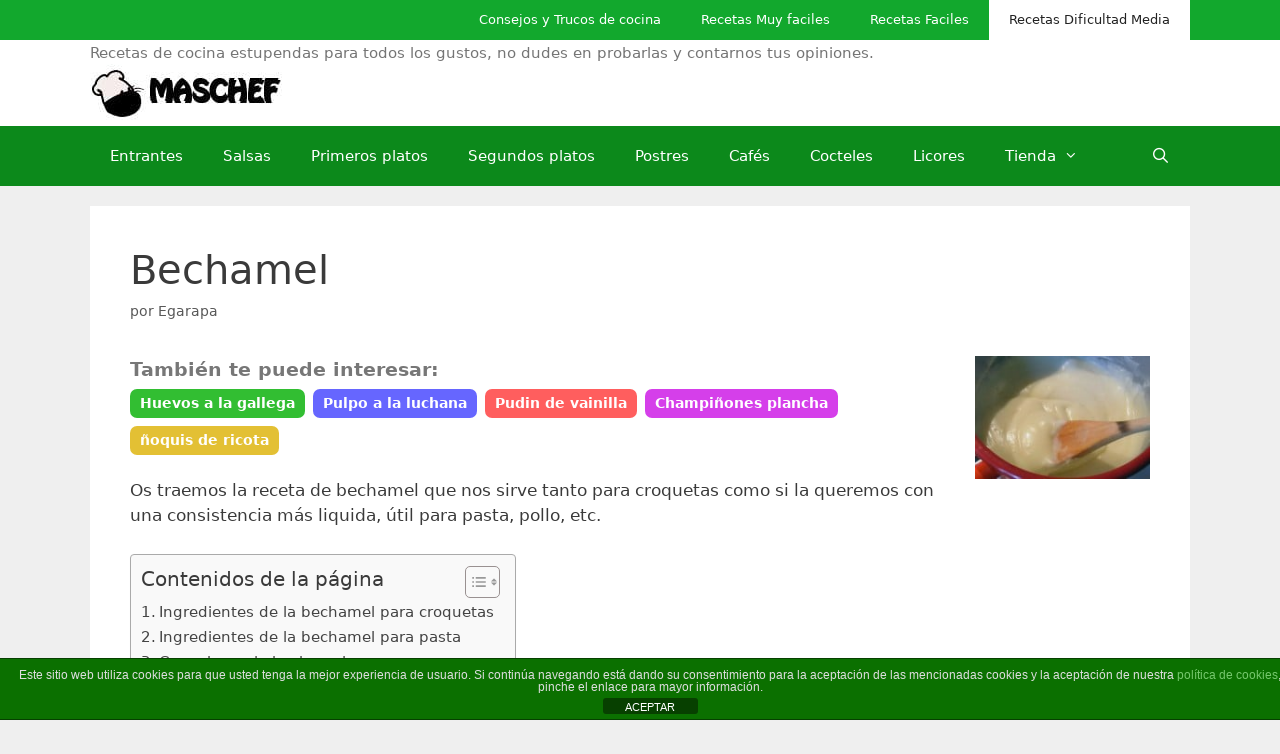

--- FILE ---
content_type: text/html; charset=UTF-8
request_url: https://www.maschef.com/bechamel.html
body_size: 17535
content:
<!DOCTYPE html>
<html lang="es">
<head>
	<meta charset="UTF-8">
	<meta name='robots' content='index, follow, max-image-preview:large, max-snippet:-1, max-video-preview:-1' />
	<style>img:is([sizes="auto" i], [sizes^="auto," i]) { contain-intrinsic-size: 3000px 1500px }</style>
	<meta name="viewport" content="width=device-width, initial-scale=1">
	<!-- This site is optimized with the Yoast SEO plugin v23.1 - https://yoast.com/wordpress/plugins/seo/ -->
	<title>Bechamel - www.MasChef.com</title>
	<meta name="description" content="Os traemos la receta de bechamel que nos sirve tanto para croquetas como si la queremos con una consistencia más liquida, útil para pasta, pollo, etc." />
	<link rel="canonical" href="https://www.maschef.com/bechamel.html" />
	<meta property="og:locale" content="es_ES" />
	<meta property="og:type" content="article" />
	<meta property="og:title" content="Bechamel - www.MasChef.com" />
	<meta property="og:description" content="Os traemos la receta de bechamel que nos sirve tanto para croquetas como si la queremos con una consistencia más liquida, útil para pasta, pollo, etc." />
	<meta property="og:url" content="https://www.maschef.com/bechamel.html" />
	<meta property="og:site_name" content="www.MasChef.com" />
	<meta property="article:publisher" content="http://www.facebook.com/maschef" />
	<meta property="article:published_time" content="2019-01-10T00:00:41+00:00" />
	<meta property="article:modified_time" content="2019-07-01T11:30:32+00:00" />
	<meta property="og:image" content="https://www.maschef.com/wp-content/uploads/2009/11/bechamel.jpg" />
	<meta property="og:image:width" content="522" />
	<meta property="og:image:height" content="368" />
	<meta property="og:image:type" content="image/jpeg" />
	<meta name="author" content="Egarapa" />
	<meta name="twitter:card" content="summary_large_image" />
	<meta name="twitter:creator" content="@maschef" />
	<meta name="twitter:site" content="@maschef" />
	<meta name="twitter:label1" content="Escrito por" />
	<meta name="twitter:data1" content="Egarapa" />
	<meta name="twitter:label2" content="Tiempo de lectura" />
	<meta name="twitter:data2" content="1 minuto" />
	<script type="application/ld+json" class="yoast-schema-graph">{"@context":"https://schema.org","@graph":[{"@type":"Article","@id":"https://www.maschef.com/bechamel.html#article","isPartOf":{"@id":"https://www.maschef.com/bechamel.html"},"author":{"name":"Egarapa","@id":"https://www.maschef.com/#/schema/person/8abe1aa6d9df40ae9f5e5eae4a771fbd"},"headline":"Bechamel","datePublished":"2019-01-10T00:00:41+00:00","dateModified":"2019-07-01T11:30:32+00:00","mainEntityOfPage":{"@id":"https://www.maschef.com/bechamel.html"},"wordCount":239,"commentCount":0,"publisher":{"@id":"https://www.maschef.com/#organization"},"image":{"@id":"https://www.maschef.com/bechamel.html#primaryimage"},"thumbnailUrl":"https://www.maschef.com/wp-content/uploads/2009/11/bechamel.jpg","keywords":["croquetas","leche","pasta"],"articleSection":["Media","Salsas"],"inLanguage":"es","potentialAction":[{"@type":"CommentAction","name":"Comment","target":["https://www.maschef.com/bechamel.html#respond"]}]},{"@type":"WebPage","@id":"https://www.maschef.com/bechamel.html","url":"https://www.maschef.com/bechamel.html","name":"Bechamel - www.MasChef.com","isPartOf":{"@id":"https://www.maschef.com/#website"},"primaryImageOfPage":{"@id":"https://www.maschef.com/bechamel.html#primaryimage"},"image":{"@id":"https://www.maschef.com/bechamel.html#primaryimage"},"thumbnailUrl":"https://www.maschef.com/wp-content/uploads/2009/11/bechamel.jpg","datePublished":"2019-01-10T00:00:41+00:00","dateModified":"2019-07-01T11:30:32+00:00","description":"Os traemos la receta de bechamel que nos sirve tanto para croquetas como si la queremos con una consistencia más liquida, útil para pasta, pollo, etc.","breadcrumb":{"@id":"https://www.maschef.com/bechamel.html#breadcrumb"},"inLanguage":"es","potentialAction":[{"@type":"ReadAction","target":["https://www.maschef.com/bechamel.html"]}]},{"@type":"ImageObject","inLanguage":"es","@id":"https://www.maschef.com/bechamel.html#primaryimage","url":"https://www.maschef.com/wp-content/uploads/2009/11/bechamel.jpg","contentUrl":"https://www.maschef.com/wp-content/uploads/2009/11/bechamel.jpg","width":522,"height":368},{"@type":"BreadcrumbList","@id":"https://www.maschef.com/bechamel.html#breadcrumb","itemListElement":[{"@type":"ListItem","position":1,"name":"Portada","item":"https://www.maschef.com/"},{"@type":"ListItem","position":2,"name":"Bechamel"}]},{"@type":"WebSite","@id":"https://www.maschef.com/#website","url":"https://www.maschef.com/","name":"www.MasChef.com","description":"Recetas de cocina estupendas para todos los gustos, no dudes en probarlas y contarnos tus opiniones.","publisher":{"@id":"https://www.maschef.com/#organization"},"potentialAction":[{"@type":"SearchAction","target":{"@type":"EntryPoint","urlTemplate":"https://www.maschef.com/?s={search_term_string}"},"query-input":"required name=search_term_string"}],"inLanguage":"es"},{"@type":"Organization","@id":"https://www.maschef.com/#organization","name":"MasChef","url":"https://www.maschef.com/","logo":{"@type":"ImageObject","inLanguage":"es","@id":"https://www.maschef.com/#/schema/logo/image/","url":"https://maschef.com/wp-content/uploads/2015/06/logo-letra.jpg","contentUrl":"https://maschef.com/wp-content/uploads/2015/06/logo-letra.jpg","width":200,"height":60,"caption":"MasChef"},"image":{"@id":"https://www.maschef.com/#/schema/logo/image/"},"sameAs":["http://www.facebook.com/maschef","https://x.com/maschef"]},{"@type":"Person","@id":"https://www.maschef.com/#/schema/person/8abe1aa6d9df40ae9f5e5eae4a771fbd","name":"Egarapa","image":{"@type":"ImageObject","inLanguage":"es","@id":"https://www.maschef.com/#/schema/person/image/","url":"https://secure.gravatar.com/avatar/d6539ea11321ed348d6bcb8d584da3db2e335cddb985ab20d5f2bc8c8e908689?s=96&d=mm&r=g","contentUrl":"https://secure.gravatar.com/avatar/d6539ea11321ed348d6bcb8d584da3db2e335cddb985ab20d5f2bc8c8e908689?s=96&d=mm&r=g","caption":"Egarapa"}}]}</script>
	<!-- / Yoast SEO plugin. -->


<link rel='dns-prefetch' href='//www.maschef.com' />
<link rel='dns-prefetch' href='//stackpath.bootstrapcdn.com' />
<link rel="alternate" type="application/rss+xml" title="www.MasChef.com &raquo; Feed" href="https://www.maschef.com/feed" />
<link rel="alternate" type="application/rss+xml" title="www.MasChef.com &raquo; Feed de los comentarios" href="https://www.maschef.com/comments/feed" />
<link rel="alternate" type="application/rss+xml" title="www.MasChef.com &raquo; Comentario Bechamel del feed" href="https://www.maschef.com/bechamel.html/feed" />
<script>
window._wpemojiSettings = {"baseUrl":"https:\/\/s.w.org\/images\/core\/emoji\/16.0.1\/72x72\/","ext":".png","svgUrl":"https:\/\/s.w.org\/images\/core\/emoji\/16.0.1\/svg\/","svgExt":".svg","source":{"concatemoji":"https:\/\/www.maschef.com\/wp-includes\/js\/wp-emoji-release.min.js?ver=6.8.3"}};
/*! This file is auto-generated */
!function(s,n){var o,i,e;function c(e){try{var t={supportTests:e,timestamp:(new Date).valueOf()};sessionStorage.setItem(o,JSON.stringify(t))}catch(e){}}function p(e,t,n){e.clearRect(0,0,e.canvas.width,e.canvas.height),e.fillText(t,0,0);var t=new Uint32Array(e.getImageData(0,0,e.canvas.width,e.canvas.height).data),a=(e.clearRect(0,0,e.canvas.width,e.canvas.height),e.fillText(n,0,0),new Uint32Array(e.getImageData(0,0,e.canvas.width,e.canvas.height).data));return t.every(function(e,t){return e===a[t]})}function u(e,t){e.clearRect(0,0,e.canvas.width,e.canvas.height),e.fillText(t,0,0);for(var n=e.getImageData(16,16,1,1),a=0;a<n.data.length;a++)if(0!==n.data[a])return!1;return!0}function f(e,t,n,a){switch(t){case"flag":return n(e,"\ud83c\udff3\ufe0f\u200d\u26a7\ufe0f","\ud83c\udff3\ufe0f\u200b\u26a7\ufe0f")?!1:!n(e,"\ud83c\udde8\ud83c\uddf6","\ud83c\udde8\u200b\ud83c\uddf6")&&!n(e,"\ud83c\udff4\udb40\udc67\udb40\udc62\udb40\udc65\udb40\udc6e\udb40\udc67\udb40\udc7f","\ud83c\udff4\u200b\udb40\udc67\u200b\udb40\udc62\u200b\udb40\udc65\u200b\udb40\udc6e\u200b\udb40\udc67\u200b\udb40\udc7f");case"emoji":return!a(e,"\ud83e\udedf")}return!1}function g(e,t,n,a){var r="undefined"!=typeof WorkerGlobalScope&&self instanceof WorkerGlobalScope?new OffscreenCanvas(300,150):s.createElement("canvas"),o=r.getContext("2d",{willReadFrequently:!0}),i=(o.textBaseline="top",o.font="600 32px Arial",{});return e.forEach(function(e){i[e]=t(o,e,n,a)}),i}function t(e){var t=s.createElement("script");t.src=e,t.defer=!0,s.head.appendChild(t)}"undefined"!=typeof Promise&&(o="wpEmojiSettingsSupports",i=["flag","emoji"],n.supports={everything:!0,everythingExceptFlag:!0},e=new Promise(function(e){s.addEventListener("DOMContentLoaded",e,{once:!0})}),new Promise(function(t){var n=function(){try{var e=JSON.parse(sessionStorage.getItem(o));if("object"==typeof e&&"number"==typeof e.timestamp&&(new Date).valueOf()<e.timestamp+604800&&"object"==typeof e.supportTests)return e.supportTests}catch(e){}return null}();if(!n){if("undefined"!=typeof Worker&&"undefined"!=typeof OffscreenCanvas&&"undefined"!=typeof URL&&URL.createObjectURL&&"undefined"!=typeof Blob)try{var e="postMessage("+g.toString()+"("+[JSON.stringify(i),f.toString(),p.toString(),u.toString()].join(",")+"));",a=new Blob([e],{type:"text/javascript"}),r=new Worker(URL.createObjectURL(a),{name:"wpTestEmojiSupports"});return void(r.onmessage=function(e){c(n=e.data),r.terminate(),t(n)})}catch(e){}c(n=g(i,f,p,u))}t(n)}).then(function(e){for(var t in e)n.supports[t]=e[t],n.supports.everything=n.supports.everything&&n.supports[t],"flag"!==t&&(n.supports.everythingExceptFlag=n.supports.everythingExceptFlag&&n.supports[t]);n.supports.everythingExceptFlag=n.supports.everythingExceptFlag&&!n.supports.flag,n.DOMReady=!1,n.readyCallback=function(){n.DOMReady=!0}}).then(function(){return e}).then(function(){var e;n.supports.everything||(n.readyCallback(),(e=n.source||{}).concatemoji?t(e.concatemoji):e.wpemoji&&e.twemoji&&(t(e.twemoji),t(e.wpemoji)))}))}((window,document),window._wpemojiSettings);
</script>
<link rel='stylesheet' id='pt-cv-public-style-css' href='https://www.maschef.com/wp-content/plugins/content-views-query-and-display-post-page/public/assets/css/cv.css?ver=4.2' media='all' />
<link rel='stylesheet' id='pt-cv-public-pro-style-css' href='https://www.maschef.com/wp-content/plugins/pt-content-views-pro/public/assets/css/cvpro.min.css?ver=5.10' media='all' />
<style id='wp-emoji-styles-inline-css'>

	img.wp-smiley, img.emoji {
		display: inline !important;
		border: none !important;
		box-shadow: none !important;
		height: 1em !important;
		width: 1em !important;
		margin: 0 0.07em !important;
		vertical-align: -0.1em !important;
		background: none !important;
		padding: 0 !important;
	}
</style>
<link rel='stylesheet' id='wp-block-library-css' href='https://www.maschef.com/wp-includes/css/dist/block-library/style.min.css?ver=6.8.3' media='all' />
<style id='classic-theme-styles-inline-css'>
/*! This file is auto-generated */
.wp-block-button__link{color:#fff;background-color:#32373c;border-radius:9999px;box-shadow:none;text-decoration:none;padding:calc(.667em + 2px) calc(1.333em + 2px);font-size:1.125em}.wp-block-file__button{background:#32373c;color:#fff;text-decoration:none}
</style>
<style id='global-styles-inline-css'>
:root{--wp--preset--aspect-ratio--square: 1;--wp--preset--aspect-ratio--4-3: 4/3;--wp--preset--aspect-ratio--3-4: 3/4;--wp--preset--aspect-ratio--3-2: 3/2;--wp--preset--aspect-ratio--2-3: 2/3;--wp--preset--aspect-ratio--16-9: 16/9;--wp--preset--aspect-ratio--9-16: 9/16;--wp--preset--color--black: #000000;--wp--preset--color--cyan-bluish-gray: #abb8c3;--wp--preset--color--white: #ffffff;--wp--preset--color--pale-pink: #f78da7;--wp--preset--color--vivid-red: #cf2e2e;--wp--preset--color--luminous-vivid-orange: #ff6900;--wp--preset--color--luminous-vivid-amber: #fcb900;--wp--preset--color--light-green-cyan: #7bdcb5;--wp--preset--color--vivid-green-cyan: #00d084;--wp--preset--color--pale-cyan-blue: #8ed1fc;--wp--preset--color--vivid-cyan-blue: #0693e3;--wp--preset--color--vivid-purple: #9b51e0;--wp--preset--color--contrast: var(--contrast);--wp--preset--color--contrast-2: var(--contrast-2);--wp--preset--color--contrast-3: var(--contrast-3);--wp--preset--color--base: var(--base);--wp--preset--color--base-2: var(--base-2);--wp--preset--color--base-3: var(--base-3);--wp--preset--color--accent: var(--accent);--wp--preset--gradient--vivid-cyan-blue-to-vivid-purple: linear-gradient(135deg,rgba(6,147,227,1) 0%,rgb(155,81,224) 100%);--wp--preset--gradient--light-green-cyan-to-vivid-green-cyan: linear-gradient(135deg,rgb(122,220,180) 0%,rgb(0,208,130) 100%);--wp--preset--gradient--luminous-vivid-amber-to-luminous-vivid-orange: linear-gradient(135deg,rgba(252,185,0,1) 0%,rgba(255,105,0,1) 100%);--wp--preset--gradient--luminous-vivid-orange-to-vivid-red: linear-gradient(135deg,rgba(255,105,0,1) 0%,rgb(207,46,46) 100%);--wp--preset--gradient--very-light-gray-to-cyan-bluish-gray: linear-gradient(135deg,rgb(238,238,238) 0%,rgb(169,184,195) 100%);--wp--preset--gradient--cool-to-warm-spectrum: linear-gradient(135deg,rgb(74,234,220) 0%,rgb(151,120,209) 20%,rgb(207,42,186) 40%,rgb(238,44,130) 60%,rgb(251,105,98) 80%,rgb(254,248,76) 100%);--wp--preset--gradient--blush-light-purple: linear-gradient(135deg,rgb(255,206,236) 0%,rgb(152,150,240) 100%);--wp--preset--gradient--blush-bordeaux: linear-gradient(135deg,rgb(254,205,165) 0%,rgb(254,45,45) 50%,rgb(107,0,62) 100%);--wp--preset--gradient--luminous-dusk: linear-gradient(135deg,rgb(255,203,112) 0%,rgb(199,81,192) 50%,rgb(65,88,208) 100%);--wp--preset--gradient--pale-ocean: linear-gradient(135deg,rgb(255,245,203) 0%,rgb(182,227,212) 50%,rgb(51,167,181) 100%);--wp--preset--gradient--electric-grass: linear-gradient(135deg,rgb(202,248,128) 0%,rgb(113,206,126) 100%);--wp--preset--gradient--midnight: linear-gradient(135deg,rgb(2,3,129) 0%,rgb(40,116,252) 100%);--wp--preset--font-size--small: 13px;--wp--preset--font-size--medium: 20px;--wp--preset--font-size--large: 36px;--wp--preset--font-size--x-large: 42px;--wp--preset--spacing--20: 0.44rem;--wp--preset--spacing--30: 0.67rem;--wp--preset--spacing--40: 1rem;--wp--preset--spacing--50: 1.5rem;--wp--preset--spacing--60: 2.25rem;--wp--preset--spacing--70: 3.38rem;--wp--preset--spacing--80: 5.06rem;--wp--preset--shadow--natural: 6px 6px 9px rgba(0, 0, 0, 0.2);--wp--preset--shadow--deep: 12px 12px 50px rgba(0, 0, 0, 0.4);--wp--preset--shadow--sharp: 6px 6px 0px rgba(0, 0, 0, 0.2);--wp--preset--shadow--outlined: 6px 6px 0px -3px rgba(255, 255, 255, 1), 6px 6px rgba(0, 0, 0, 1);--wp--preset--shadow--crisp: 6px 6px 0px rgba(0, 0, 0, 1);}:where(.is-layout-flex){gap: 0.5em;}:where(.is-layout-grid){gap: 0.5em;}body .is-layout-flex{display: flex;}.is-layout-flex{flex-wrap: wrap;align-items: center;}.is-layout-flex > :is(*, div){margin: 0;}body .is-layout-grid{display: grid;}.is-layout-grid > :is(*, div){margin: 0;}:where(.wp-block-columns.is-layout-flex){gap: 2em;}:where(.wp-block-columns.is-layout-grid){gap: 2em;}:where(.wp-block-post-template.is-layout-flex){gap: 1.25em;}:where(.wp-block-post-template.is-layout-grid){gap: 1.25em;}.has-black-color{color: var(--wp--preset--color--black) !important;}.has-cyan-bluish-gray-color{color: var(--wp--preset--color--cyan-bluish-gray) !important;}.has-white-color{color: var(--wp--preset--color--white) !important;}.has-pale-pink-color{color: var(--wp--preset--color--pale-pink) !important;}.has-vivid-red-color{color: var(--wp--preset--color--vivid-red) !important;}.has-luminous-vivid-orange-color{color: var(--wp--preset--color--luminous-vivid-orange) !important;}.has-luminous-vivid-amber-color{color: var(--wp--preset--color--luminous-vivid-amber) !important;}.has-light-green-cyan-color{color: var(--wp--preset--color--light-green-cyan) !important;}.has-vivid-green-cyan-color{color: var(--wp--preset--color--vivid-green-cyan) !important;}.has-pale-cyan-blue-color{color: var(--wp--preset--color--pale-cyan-blue) !important;}.has-vivid-cyan-blue-color{color: var(--wp--preset--color--vivid-cyan-blue) !important;}.has-vivid-purple-color{color: var(--wp--preset--color--vivid-purple) !important;}.has-black-background-color{background-color: var(--wp--preset--color--black) !important;}.has-cyan-bluish-gray-background-color{background-color: var(--wp--preset--color--cyan-bluish-gray) !important;}.has-white-background-color{background-color: var(--wp--preset--color--white) !important;}.has-pale-pink-background-color{background-color: var(--wp--preset--color--pale-pink) !important;}.has-vivid-red-background-color{background-color: var(--wp--preset--color--vivid-red) !important;}.has-luminous-vivid-orange-background-color{background-color: var(--wp--preset--color--luminous-vivid-orange) !important;}.has-luminous-vivid-amber-background-color{background-color: var(--wp--preset--color--luminous-vivid-amber) !important;}.has-light-green-cyan-background-color{background-color: var(--wp--preset--color--light-green-cyan) !important;}.has-vivid-green-cyan-background-color{background-color: var(--wp--preset--color--vivid-green-cyan) !important;}.has-pale-cyan-blue-background-color{background-color: var(--wp--preset--color--pale-cyan-blue) !important;}.has-vivid-cyan-blue-background-color{background-color: var(--wp--preset--color--vivid-cyan-blue) !important;}.has-vivid-purple-background-color{background-color: var(--wp--preset--color--vivid-purple) !important;}.has-black-border-color{border-color: var(--wp--preset--color--black) !important;}.has-cyan-bluish-gray-border-color{border-color: var(--wp--preset--color--cyan-bluish-gray) !important;}.has-white-border-color{border-color: var(--wp--preset--color--white) !important;}.has-pale-pink-border-color{border-color: var(--wp--preset--color--pale-pink) !important;}.has-vivid-red-border-color{border-color: var(--wp--preset--color--vivid-red) !important;}.has-luminous-vivid-orange-border-color{border-color: var(--wp--preset--color--luminous-vivid-orange) !important;}.has-luminous-vivid-amber-border-color{border-color: var(--wp--preset--color--luminous-vivid-amber) !important;}.has-light-green-cyan-border-color{border-color: var(--wp--preset--color--light-green-cyan) !important;}.has-vivid-green-cyan-border-color{border-color: var(--wp--preset--color--vivid-green-cyan) !important;}.has-pale-cyan-blue-border-color{border-color: var(--wp--preset--color--pale-cyan-blue) !important;}.has-vivid-cyan-blue-border-color{border-color: var(--wp--preset--color--vivid-cyan-blue) !important;}.has-vivid-purple-border-color{border-color: var(--wp--preset--color--vivid-purple) !important;}.has-vivid-cyan-blue-to-vivid-purple-gradient-background{background: var(--wp--preset--gradient--vivid-cyan-blue-to-vivid-purple) !important;}.has-light-green-cyan-to-vivid-green-cyan-gradient-background{background: var(--wp--preset--gradient--light-green-cyan-to-vivid-green-cyan) !important;}.has-luminous-vivid-amber-to-luminous-vivid-orange-gradient-background{background: var(--wp--preset--gradient--luminous-vivid-amber-to-luminous-vivid-orange) !important;}.has-luminous-vivid-orange-to-vivid-red-gradient-background{background: var(--wp--preset--gradient--luminous-vivid-orange-to-vivid-red) !important;}.has-very-light-gray-to-cyan-bluish-gray-gradient-background{background: var(--wp--preset--gradient--very-light-gray-to-cyan-bluish-gray) !important;}.has-cool-to-warm-spectrum-gradient-background{background: var(--wp--preset--gradient--cool-to-warm-spectrum) !important;}.has-blush-light-purple-gradient-background{background: var(--wp--preset--gradient--blush-light-purple) !important;}.has-blush-bordeaux-gradient-background{background: var(--wp--preset--gradient--blush-bordeaux) !important;}.has-luminous-dusk-gradient-background{background: var(--wp--preset--gradient--luminous-dusk) !important;}.has-pale-ocean-gradient-background{background: var(--wp--preset--gradient--pale-ocean) !important;}.has-electric-grass-gradient-background{background: var(--wp--preset--gradient--electric-grass) !important;}.has-midnight-gradient-background{background: var(--wp--preset--gradient--midnight) !important;}.has-small-font-size{font-size: var(--wp--preset--font-size--small) !important;}.has-medium-font-size{font-size: var(--wp--preset--font-size--medium) !important;}.has-large-font-size{font-size: var(--wp--preset--font-size--large) !important;}.has-x-large-font-size{font-size: var(--wp--preset--font-size--x-large) !important;}
:where(.wp-block-post-template.is-layout-flex){gap: 1.25em;}:where(.wp-block-post-template.is-layout-grid){gap: 1.25em;}
:where(.wp-block-columns.is-layout-flex){gap: 2em;}:where(.wp-block-columns.is-layout-grid){gap: 2em;}
:root :where(.wp-block-pullquote){font-size: 1.5em;line-height: 1.6;}
</style>
<link rel='stylesheet' id='front-estilos-css' href='https://www.maschef.com/wp-content/plugins/asesor-cookies-para-la-ley-en-espana/html/front/estilos.css?ver=6.8.3' media='all' />
<link rel='stylesheet' id='disparatusingresos-style-css' href='https://www.maschef.com/wp-content/plugins/disparatusingresos/assets/custom.css?ver=6.8.3' media='all' />
<style id='disparatusingresos-style-inline-css'>

                .h3body{
                    background: #5fdd6e
                }
                .ranking-table>.partner-row:nth-of-type(1)>.col-0 {
                    background-color: #0d891b
                }
                .ranking-table>.partner-row:nth-of-type(2)>.col-0 {
                    background-color: #5fdd6e
                }
                .botonamazon {
                    background-color: #f5a623
                }
                .button-top {
                    background-color: #0d891b
                }
                .ranking-table>.partner-row>.col-1 .partner-link {
                    background-color: #f5a623
                }
        
</style>
<link rel='stylesheet' id='disparatusingresos-fontawesome-css' href='https://stackpath.bootstrapcdn.com/font-awesome/4.7.0/css/font-awesome.min.css?ver=6.8.3' media='all' />
<link rel='stylesheet' id='interlinkswp-css' href='https://www.maschef.com/wp-content/plugins/interlinkswp/include/../assets/css/main.css?ver=2.4.4' media='all' />
<link rel='stylesheet' id='ez-toc-css' href='https://www.maschef.com/wp-content/plugins/easy-table-of-contents/assets/css/screen.min.css?ver=2.0.76' media='all' />
<style id='ez-toc-inline-css'>
div#ez-toc-container .ez-toc-title {font-size: 120%;}div#ez-toc-container .ez-toc-title {font-weight: 500;}div#ez-toc-container ul li , div#ez-toc-container ul li a {font-size: 95%;}div#ez-toc-container ul li , div#ez-toc-container ul li a {font-weight: 500;}div#ez-toc-container nav ul ul li {font-size: 90%;}
.ez-toc-container-direction {direction: ltr;}.ez-toc-counter ul{counter-reset: item ;}.ez-toc-counter nav ul li a::before {content: counters(item, '.', decimal) '. ';display: inline-block;counter-increment: item;flex-grow: 0;flex-shrink: 0;margin-right: .2em; float: left; }.ez-toc-widget-direction {direction: ltr;}.ez-toc-widget-container ul{counter-reset: item ;}.ez-toc-widget-container nav ul li a::before {content: counters(item, '.', decimal) '. ';display: inline-block;counter-increment: item;flex-grow: 0;flex-shrink: 0;margin-right: .2em; float: left; }
</style>
<link rel='stylesheet' id='generate-style-grid-css' href='https://www.maschef.com/wp-content/themes/generatepress/assets/css/unsemantic-grid.min.css?ver=3.6.0' media='all' />
<link rel='stylesheet' id='generate-style-css' href='https://www.maschef.com/wp-content/themes/generatepress/assets/css/style.min.css?ver=3.6.0' media='all' />
<style id='generate-style-inline-css'>
.post-navigation {display:none;}.single footer.entry-meta {display:none;}
body{background-color:#efefef;color:#3a3a3a;}a{color:#1e73be;}a:hover, a:focus, a:active{color:#000000;}body .grid-container{max-width:1100px;}.wp-block-group__inner-container{max-width:1100px;margin-left:auto;margin-right:auto;}.generate-back-to-top{font-size:20px;border-radius:3px;position:fixed;bottom:30px;right:30px;line-height:40px;width:40px;text-align:center;z-index:10;transition:opacity 300ms ease-in-out;opacity:0.1;transform:translateY(1000px);}.generate-back-to-top__show{opacity:1;transform:translateY(0);}.navigation-search{position:absolute;left:-99999px;pointer-events:none;visibility:hidden;z-index:20;width:100%;top:0;transition:opacity 100ms ease-in-out;opacity:0;}.navigation-search.nav-search-active{left:0;right:0;pointer-events:auto;visibility:visible;opacity:1;}.navigation-search input[type="search"]{outline:0;border:0;vertical-align:bottom;line-height:1;opacity:0.9;width:100%;z-index:20;border-radius:0;-webkit-appearance:none;height:60px;}.navigation-search input::-ms-clear{display:none;width:0;height:0;}.navigation-search input::-ms-reveal{display:none;width:0;height:0;}.navigation-search input::-webkit-search-decoration, .navigation-search input::-webkit-search-cancel-button, .navigation-search input::-webkit-search-results-button, .navigation-search input::-webkit-search-results-decoration{display:none;}.main-navigation li.search-item{z-index:21;}li.search-item.active{transition:opacity 100ms ease-in-out;}.nav-left-sidebar .main-navigation li.search-item.active,.nav-right-sidebar .main-navigation li.search-item.active{width:auto;display:inline-block;float:right;}.gen-sidebar-nav .navigation-search{top:auto;bottom:0;}:root{--contrast:#222222;--contrast-2:#575760;--contrast-3:#b2b2be;--base:#f0f0f0;--base-2:#f7f8f9;--base-3:#ffffff;--accent:#1e73be;}:root .has-contrast-color{color:var(--contrast);}:root .has-contrast-background-color{background-color:var(--contrast);}:root .has-contrast-2-color{color:var(--contrast-2);}:root .has-contrast-2-background-color{background-color:var(--contrast-2);}:root .has-contrast-3-color{color:var(--contrast-3);}:root .has-contrast-3-background-color{background-color:var(--contrast-3);}:root .has-base-color{color:var(--base);}:root .has-base-background-color{background-color:var(--base);}:root .has-base-2-color{color:var(--base-2);}:root .has-base-2-background-color{background-color:var(--base-2);}:root .has-base-3-color{color:var(--base-3);}:root .has-base-3-background-color{background-color:var(--base-3);}:root .has-accent-color{color:var(--accent);}:root .has-accent-background-color{background-color:var(--accent);}body, button, input, select, textarea{font-family:-apple-system, system-ui, BlinkMacSystemFont, "Segoe UI", Helvetica, Arial, sans-serif, "Apple Color Emoji", "Segoe UI Emoji", "Segoe UI Symbol";}body{line-height:1.5;}.entry-content > [class*="wp-block-"]:not(:last-child):not(.wp-block-heading){margin-bottom:1.5em;}.main-title{font-size:45px;}.main-navigation .main-nav ul ul li a{font-size:14px;}.sidebar .widget, .footer-widgets .widget{font-size:17px;}h1{font-weight:300;font-size:40px;}h2{font-weight:300;font-size:30px;}h3{font-size:20px;}h4{font-size:inherit;}h5{font-size:inherit;}@media (max-width:768px){.main-title{font-size:30px;}h1{font-size:30px;}h2{font-size:25px;}}.top-bar{background-color:#636363;color:#ffffff;}.top-bar a{color:#ffffff;}.top-bar a:hover{color:#303030;}.site-header{background-color:#ffffff;color:#3a3a3a;}.site-header a{color:#3a3a3a;}.main-title a,.main-title a:hover{color:#222222;}.site-description{color:#757575;}.main-navigation,.main-navigation ul ul{background-color:rgba(1,132,16,0.95);}.main-navigation .main-nav ul li a, .main-navigation .menu-toggle, .main-navigation .menu-bar-items{color:#ffffff;}.main-navigation .main-nav ul li:not([class*="current-menu-"]):hover > a, .main-navigation .main-nav ul li:not([class*="current-menu-"]):focus > a, .main-navigation .main-nav ul li.sfHover:not([class*="current-menu-"]) > a, .main-navigation .menu-bar-item:hover > a, .main-navigation .menu-bar-item.sfHover > a{color:#ffffff;background-color:#119b6d;}button.menu-toggle:hover,button.menu-toggle:focus,.main-navigation .mobile-bar-items a,.main-navigation .mobile-bar-items a:hover,.main-navigation .mobile-bar-items a:focus{color:#ffffff;}.main-navigation .main-nav ul li[class*="current-menu-"] > a{color:#ffffff;background-color:#139b11;}.navigation-search input[type="search"],.navigation-search input[type="search"]:active, .navigation-search input[type="search"]:focus, .main-navigation .main-nav ul li.search-item.active > a, .main-navigation .menu-bar-items .search-item.active > a{color:#ffffff;background-color:#119b6d;}.main-navigation ul ul{background-color:#119b6d;}.main-navigation .main-nav ul ul li a{color:#ffffff;}.main-navigation .main-nav ul ul li:not([class*="current-menu-"]):hover > a,.main-navigation .main-nav ul ul li:not([class*="current-menu-"]):focus > a, .main-navigation .main-nav ul ul li.sfHover:not([class*="current-menu-"]) > a{color:#c2e8de;background-color:#119b6d;}.main-navigation .main-nav ul ul li[class*="current-menu-"] > a{color:#c2e8de;background-color:#119b6d;}.separate-containers .inside-article, .separate-containers .comments-area, .separate-containers .page-header, .one-container .container, .separate-containers .paging-navigation, .inside-page-header{background-color:#ffffff;}.entry-meta{color:#595959;}.entry-meta a{color:#595959;}.entry-meta a:hover{color:#1e73be;}.sidebar .widget{background-color:#ffffff;}.sidebar .widget .widget-title{color:#000000;}.footer-widgets{background-color:#ffffff;}.footer-widgets .widget-title{color:#000000;}.site-info{color:#ffffff;background-color:#12a82d;}.site-info a{color:#ffffff;}.site-info a:hover{color:#606060;}.footer-bar .widget_nav_menu .current-menu-item a{color:#606060;}input[type="text"],input[type="email"],input[type="url"],input[type="password"],input[type="search"],input[type="tel"],input[type="number"],textarea,select{color:#666666;background-color:#fafafa;border-color:#cccccc;}input[type="text"]:focus,input[type="email"]:focus,input[type="url"]:focus,input[type="password"]:focus,input[type="search"]:focus,input[type="tel"]:focus,input[type="number"]:focus,textarea:focus,select:focus{color:#666666;background-color:#ffffff;border-color:#bfbfbf;}button,html input[type="button"],input[type="reset"],input[type="submit"],a.button,a.wp-block-button__link:not(.has-background){color:#ffffff;background-color:#666666;}button:hover,html input[type="button"]:hover,input[type="reset"]:hover,input[type="submit"]:hover,a.button:hover,button:focus,html input[type="button"]:focus,input[type="reset"]:focus,input[type="submit"]:focus,a.button:focus,a.wp-block-button__link:not(.has-background):active,a.wp-block-button__link:not(.has-background):focus,a.wp-block-button__link:not(.has-background):hover{color:#ffffff;background-color:#3f3f3f;}a.generate-back-to-top{background-color:rgba( 0,0,0,0.4 );color:#ffffff;}a.generate-back-to-top:hover,a.generate-back-to-top:focus{background-color:rgba( 0,0,0,0.6 );color:#ffffff;}:root{--gp-search-modal-bg-color:var(--base-3);--gp-search-modal-text-color:var(--contrast);--gp-search-modal-overlay-bg-color:rgba(0,0,0,0.2);}@media (max-width:768px){.main-navigation .menu-bar-item:hover > a, .main-navigation .menu-bar-item.sfHover > a{background:none;color:#ffffff;}}.inside-top-bar{padding:10px;}.inside-header{padding:40px;}.site-main .wp-block-group__inner-container{padding:40px;}.entry-content .alignwide, body:not(.no-sidebar) .entry-content .alignfull{margin-left:-40px;width:calc(100% + 80px);max-width:calc(100% + 80px);}.rtl .menu-item-has-children .dropdown-menu-toggle{padding-left:20px;}.rtl .main-navigation .main-nav ul li.menu-item-has-children > a{padding-right:20px;}.site-info{padding:20px;}@media (max-width:768px){.separate-containers .inside-article, .separate-containers .comments-area, .separate-containers .page-header, .separate-containers .paging-navigation, .one-container .site-content, .inside-page-header{padding:30px;}.site-main .wp-block-group__inner-container{padding:30px;}.site-info{padding-right:10px;padding-left:10px;}.entry-content .alignwide, body:not(.no-sidebar) .entry-content .alignfull{margin-left:-30px;width:calc(100% + 60px);max-width:calc(100% + 60px);}}.one-container .sidebar .widget{padding:0px;}@media (max-width:768px){.main-navigation .menu-toggle,.main-navigation .mobile-bar-items,.sidebar-nav-mobile:not(#sticky-placeholder){display:block;}.main-navigation ul,.gen-sidebar-nav{display:none;}[class*="nav-float-"] .site-header .inside-header > *{float:none;clear:both;}}
</style>
<link rel='stylesheet' id='generate-mobile-style-css' href='https://www.maschef.com/wp-content/themes/generatepress/assets/css/mobile.min.css?ver=3.6.0' media='all' />
<link rel='stylesheet' id='generate-font-icons-css' href='https://www.maschef.com/wp-content/themes/generatepress/assets/css/components/font-icons.min.css?ver=3.6.0' media='all' />
<link rel='stylesheet' id='generate-blog-css' href='https://www.maschef.com/wp-content/plugins/gp-premium/blog/functions/css/style-min.css?ver=1.7.7' media='all' />
<link rel='stylesheet' id='generate-secondary-nav-css' href='https://www.maschef.com/wp-content/plugins/gp-premium/secondary-nav/functions/css/style.min.css?ver=1.7.7' media='all' />
<style id='generate-secondary-nav-inline-css'>
.secondary-navigation{background-color:#12a82d;}.secondary-navigation .main-nav ul li a,.secondary-navigation .menu-toggle{color:#ffffff;}button.secondary-menu-toggle:hover,button.secondary-menu-toggle:focus{color:#ffffff;}.widget-area .secondary-navigation{margin-bottom:20px;}.secondary-navigation ul ul{background-color:#303030;top:auto;}.secondary-navigation .main-nav ul ul li a{color:#ffffff;}.secondary-navigation .main-nav ul li:hover > a,.secondary-navigation .main-nav ul li:focus > a,.secondary-navigation .main-nav ul li.sfHover > a{color:#ffffff;background-color:#303030;}.secondary-navigation .main-nav ul ul li:hover > a,.secondary-navigation .main-nav ul ul li:focus > a,.secondary-navigation .main-nav ul ul li.sfHover > a{color:#ffffff;background-color:#474747;}.secondary-navigation .main-nav ul li[class*="current-menu-"] > a, .secondary-navigation .main-nav ul li[class*="current-menu-"] > a:hover,.secondary-navigation .main-nav ul li[class*="current-menu-"].sfHover > a{color:#222222;background-color:#ffffff;}.secondary-navigation .main-nav ul ul li[class*="current-menu-"] > a,.secondary-navigation .main-nav ul ul li[class*="current-menu-"] > a:hover,.secondary-navigation .main-nav ul ul li[class*="current-menu-"].sfHover > a{color:#ffffff;background-color:#474747;}
</style>
<link rel='stylesheet' id='generate-secondary-nav-mobile-css' href='https://www.maschef.com/wp-content/plugins/gp-premium/secondary-nav/functions/css/mobile.min.css?ver=1.7.7' media='all' />
<script src="https://www.maschef.com/wp-includes/js/jquery/jquery.min.js?ver=3.7.1" id="jquery-core-js"></script>
<script src="https://www.maschef.com/wp-includes/js/jquery/jquery-migrate.min.js?ver=3.4.1" id="jquery-migrate-js"></script>
<script id="front-principal-js-extra">
var cdp_cookies_info = {"url_plugin":"https:\/\/www.maschef.com\/wp-content\/plugins\/asesor-cookies-para-la-ley-en-espana\/plugin.php","url_admin_ajax":"https:\/\/www.maschef.com\/wp-admin\/admin-ajax.php"};
</script>
<script src="https://www.maschef.com/wp-content/plugins/asesor-cookies-para-la-ley-en-espana/html/front/principal.js?ver=6.8.3" id="front-principal-js"></script>
<script src="https://www.maschef.com/wp-content/plugins/disparatusingresos/assets/custom.js?ver=6.8.3" id="disparatusingresos-script-js"></script>
<script id="link-juice-optimizer-js-extra">
var php_vars = {"ljo_clase":"opti"};
</script>
<script src="https://www.maschef.com/wp-content/plugins/link-juice-optimizer/public/js/link-juice-optimizer.js?ver=2.3.2" id="link-juice-optimizer-js"></script>
<link rel="https://api.w.org/" href="https://www.maschef.com/wp-json/" /><link rel="alternate" title="JSON" type="application/json" href="https://www.maschef.com/wp-json/wp/v2/posts/277" /><link rel="EditURI" type="application/rsd+xml" title="RSD" href="https://www.maschef.com/xmlrpc.php?rsd" />
<meta name="generator" content="WordPress 6.8.3" />
<link rel='shortlink' href='https://www.maschef.com/?p=277' />
<link rel="alternate" title="oEmbed (JSON)" type="application/json+oembed" href="https://www.maschef.com/wp-json/oembed/1.0/embed?url=https%3A%2F%2Fwww.maschef.com%2Fbechamel.html" />
<link rel="alternate" title="oEmbed (XML)" type="text/xml+oembed" href="https://www.maschef.com/wp-json/oembed/1.0/embed?url=https%3A%2F%2Fwww.maschef.com%2Fbechamel.html&#038;format=xml" />

<style>
a.opti,
span.opti {
	cursor: pointer;
}
span.opti {
cursor: pointer; /* añade el cursor que simula un enlace */
    color: #1e73be;
}
</style>
<link rel="pingback" href="https://www.maschef.com/xmlrpc.php">
<!-- Global site tag (gtag.js) - Google Analytics -->
<script async src="https://www.googletagmanager.com/gtag/js?id=UA-1256199-6"></script>
<script>
  window.dataLayer = window.dataLayer || [];
  function gtag(){dataLayer.push(arguments);}
  gtag('js', new Date());
  gtag('config', 'UA-1256199-6');
</script><script async src="https://pagead2.googlesyndication.com/pagead/js/adsbygoogle.js?client=ca-pub-9398857986373962"
     crossorigin="anonymous"></script><link rel="icon" href="https://www.maschef.com/wp-content/uploads/2015/06/cropped-logo-letra-32x32.jpg" sizes="32x32" />
<link rel="icon" href="https://www.maschef.com/wp-content/uploads/2015/06/cropped-logo-letra-192x192.jpg" sizes="192x192" />
<link rel="apple-touch-icon" href="https://www.maschef.com/wp-content/uploads/2015/06/cropped-logo-letra-180x180.jpg" />
<meta name="msapplication-TileImage" content="https://www.maschef.com/wp-content/uploads/2015/06/cropped-logo-letra-270x270.jpg" />
		<style id="wp-custom-css">
			.inside-header {
    padding: 2px;
}
.h2, .entry-content h2 {
    font-size: 18px;
    font-size: 2.1rem;
}		</style>
		</head>

<body class="wp-singular post-template-default single single-post postid-277 single-format-standard wp-custom-logo wp-embed-responsive wp-theme-generatepress post-image-above-header post-image-aligned-center secondary-nav-above-header secondary-nav-aligned-right no-sidebar nav-below-header separate-containers fluid-header active-footer-widgets-3 nav-search-enabled nav-aligned-left header-aligned-left dropdown-hover featured-image-active" itemtype="https://schema.org/Blog" itemscope>
	<a class="screen-reader-text skip-link" href="#content" title="Saltar al contenido">Saltar al contenido</a>			<nav itemtype="http://schema.org/SiteNavigationElement" itemscope="itemscope" id="secondary-navigation" class="secondary-navigation">
				<div class="inside-navigation grid-container grid-parent">
										<button class="menu-toggle secondary-menu-toggle">
												<span class="mobile-menu">Dificultad</span>
					</button>
					<div class="main-nav"><ul id="menu-dificultad" class=" secondary-menu sf-menu"><li id="menu-item-2740" class="menu-item menu-item-type-taxonomy menu-item-object-category menu-item-2740"><a href="https://www.maschef.com/consejos-y-trucos">Consejos y Trucos de cocina</a></li>
<li id="menu-item-2742" class="menu-item menu-item-type-taxonomy menu-item-object-category menu-item-2742"><a href="https://www.maschef.com/recetas-de-dificultad/muy-facil">Recetas Muy faciles</a></li>
<li id="menu-item-2741" class="menu-item menu-item-type-taxonomy menu-item-object-category menu-item-2741"><a href="https://www.maschef.com/recetas-de-dificultad/facil">Recetas Faciles</a></li>
<li id="menu-item-2743" class="menu-item menu-item-type-taxonomy menu-item-object-category current-post-ancestor current-menu-parent current-post-parent menu-item-2743"><a href="https://www.maschef.com/recetas-de-dificultad/media">Recetas Dificultad Media</a></li>
</ul></div>				</div><!-- .inside-navigation -->
			</nav><!-- #secondary-navigation -->
					<header class="site-header" id="masthead" aria-label="Sitio"  itemtype="https://schema.org/WPHeader" itemscope>
			<div class="inside-header grid-container grid-parent">
							<div class="header-widget">
							</div>
			<div class="site-branding">
						
						<p class="site-description" itemprop="description">Recetas de cocina estupendas para todos los gustos, no dudes en probarlas y contarnos tus opiniones.</p>
					</div><div class="site-logo">
					<a href="https://www.maschef.com/" rel="home">
						<img  class="header-image is-logo-image" alt="www.MasChef.com" src="https://www.maschef.com/wp-content/uploads/2015/06/logo-letra.jpg" />
					</a>
				</div>			</div>
		</header>
				<nav class="main-navigation sub-menu-right" id="site-navigation" aria-label="Principal"  itemtype="https://schema.org/SiteNavigationElement" itemscope>
			<div class="inside-navigation grid-container grid-parent">
				<form method="get" class="search-form navigation-search" action="https://www.maschef.com/">
					<input type="search" class="search-field" value="" name="s" title="Buscar" />
				</form>		<div class="mobile-bar-items">
						<span class="search-item">
				<a aria-label="Abrir la barra de búsqueda" href="#">
									</a>
			</span>
		</div>
						<button class="menu-toggle" aria-controls="primary-menu" aria-expanded="false">
					<span class="mobile-menu">Menú</span>				</button>
				<div id="primary-menu" class="main-nav"><ul id="menu-menu" class=" menu sf-menu"><li id="menu-item-2738" class="menu-item menu-item-type-taxonomy menu-item-object-category menu-item-2738"><a href="https://www.maschef.com/recetas-de/entrantes">Entrantes</a></li>
<li id="menu-item-4310" class="menu-item menu-item-type-custom menu-item-object-custom menu-item-4310"><a href="https://maschef.com/recetas-de-salsas">Salsas</a></li>
<li id="menu-item-2736" class="menu-item menu-item-type-taxonomy menu-item-object-category menu-item-2736"><a href="https://www.maschef.com/recetas-de/primeros-platos">Primeros platos</a></li>
<li id="menu-item-2737" class="menu-item menu-item-type-taxonomy menu-item-object-category menu-item-2737"><a href="https://www.maschef.com/recetas-de/segundos-platos">Segundos platos</a></li>
<li id="menu-item-2739" class="menu-item menu-item-type-taxonomy menu-item-object-category menu-item-2739"><a href="https://www.maschef.com/recetas-de/postre">Postres</a></li>
<li id="menu-item-4328" class="menu-item menu-item-type-custom menu-item-object-custom menu-item-4328"><a href="https://maschef.com/tipos-de-cafes">Cafés</a></li>
<li id="menu-item-2877" class="menu-item menu-item-type-taxonomy menu-item-object-category menu-item-2877"><a href="https://www.maschef.com/cocteles">Cocteles</a></li>
<li id="menu-item-4334" class="menu-item menu-item-type-post_type menu-item-object-page menu-item-4334"><a href="https://www.maschef.com/como-hacer-licores">Licores</a></li>
<li id="menu-item-15558" class="menu-item menu-item-type-custom menu-item-object-custom menu-item-has-children menu-item-15558"><a href="#">Tienda<span role="presentation" class="dropdown-menu-toggle"></span></a>
<ul class="sub-menu">
	<li id="menu-item-15564" class="menu-item menu-item-type-custom menu-item-object-custom menu-item-15564"><a href="https://maschef.com/sartenes">Sartenes</a></li>
	<li id="menu-item-15569" class="menu-item menu-item-type-custom menu-item-object-custom menu-item-15569"><a href="https://maschef.com/cacerolas">Cacerolas</a></li>
	<li id="menu-item-15563" class="menu-item menu-item-type-custom menu-item-object-custom menu-item-15563"><a href="https://maschef.com/cuchillos">Cuchillos</a></li>
	<li id="menu-item-15560" class="menu-item menu-item-type-post_type menu-item-object-page menu-item-15560"><a href="https://www.maschef.com/batidoras">Comprar Batidoras OnLine: Variedad de Modelos y Marcas</a></li>
	<li id="menu-item-17592" class="menu-item menu-item-type-custom menu-item-object-custom menu-item-17592"><a href="https://maschef.com/olla-express">Ollas Express</a></li>
	<li id="menu-item-18182" class="menu-item menu-item-type-custom menu-item-object-custom menu-item-18182"><a href="https://maschef.com/olla-a-presion">Ollas a presión</a></li>
	<li id="menu-item-17960" class="menu-item menu-item-type-custom menu-item-object-custom menu-item-17960"><a href="https://maschef.com/olla-rapida">Ollas rápidas</a></li>
	<li id="menu-item-18641" class="menu-item menu-item-type-custom menu-item-object-custom menu-item-18641"><a href="https://maschef.com/olla-gm">Ollas GM</a></li>
	<li id="menu-item-17510" class="menu-item menu-item-type-custom menu-item-object-custom menu-item-17510"><a href="https://maschef.com/ollas-programables">Ollas programables</a></li>
	<li id="menu-item-15562" class="menu-item menu-item-type-custom menu-item-object-custom menu-item-15562"><a href="https://maschef.com/robots">Robots</a></li>
	<li id="menu-item-15559" class="menu-item menu-item-type-post_type menu-item-object-page menu-item-15559"><a href="https://www.maschef.com/bateria">Mejores Baterías de Cocina para comprar</a></li>
	<li id="menu-item-15568" class="menu-item menu-item-type-custom menu-item-object-custom menu-item-15568"><a href="https://maschef.com/utensilios">Utensilios de cocina</a></li>
	<li id="menu-item-15566" class="menu-item menu-item-type-custom menu-item-object-custom menu-item-15566"><a href="https://maschef.com/vinotecas">Vinotecas</a></li>
	<li id="menu-item-15565" class="menu-item menu-item-type-custom menu-item-object-custom menu-item-15565"><a href="https://maschef.com/freidoras">Freidoras</a></li>
	<li id="menu-item-15729" class="menu-item menu-item-type-custom menu-item-object-custom menu-item-15729"><a href="https://maschef.com/tostadoras">Tostadoras</a></li>
	<li id="menu-item-15561" class="menu-item menu-item-type-post_type menu-item-object-page menu-item-15561"><a href="https://www.maschef.com/envasadoras">Compra Envasadoras Online: Ahorra Tiempo y Dinero</a></li>
	<li id="menu-item-15633" class="menu-item menu-item-type-custom menu-item-object-custom menu-item-15633"><a href="https://maschef.com/basculas-de-cocina">Báscula de cocina</a></li>
	<li id="menu-item-16065" class="menu-item menu-item-type-custom menu-item-object-custom menu-item-16065"><a href="https://maschef.com/exprimidores">Exprimidores</a></li>
	<li id="menu-item-16623" class="menu-item menu-item-type-custom menu-item-object-custom menu-item-16623"><a href="https://maschef.com/panificadoras">Panificadoras</a></li>
	<li id="menu-item-15567" class="menu-item menu-item-type-custom menu-item-object-custom menu-item-15567"><a href="https://maschef.com/licuadoras">Licuadoras</a></li>
	<li id="menu-item-18653" class="menu-item menu-item-type-custom menu-item-object-custom menu-item-18653"><a href="https://maschef.com/parrilla-electrica">Parrillas Eléctricas</a></li>
	<li id="menu-item-17089" class="menu-item menu-item-type-custom menu-item-object-custom menu-item-17089"><a href="https://maschef.com/sandwicheras">Sandwicheras</a></li>
</ul>
</li>
<li class="search-item menu-item-align-right"><a aria-label="Abrir la barra de búsqueda" href="#"></a></li></ul></div>			</div>
		</nav>
		
	<div class="site grid-container container hfeed grid-parent" id="page">
				<div class="site-content" id="content">
			
	<div class="content-area grid-parent mobile-grid-100 grid-100 tablet-grid-100" id="primary">
		<main class="site-main" id="main">
			
<article id="post-277" class="post-277 post type-post status-publish format-standard has-post-thumbnail hentry category-media category-salsas tag-croquetas tag-leche tag-pasta" itemtype="https://schema.org/CreativeWork" itemscope>
	<div class="inside-article">
					<header class="entry-header">
				<h1 class="entry-title" itemprop="headline">Bechamel</h1>		<div class="entry-meta">
			 <span class="byline"><span class="author vcard" itemtype="http://schema.org/Person" itemscope="itemscope" itemprop="author">por <span class="fn n author-name" itemprop="name">Egarapa</span></span></span>		</div>
					</header>
			
		<div class="entry-content" itemprop="text">
			<p><img decoding="async" class="alignright size-medium wp-image-299" title="Preparar bechamel" src="https://www.maschef.com/wp-content/uploads/2009/11/bechamel-300x211.jpg" alt="Como hacer bechamel" width="175" height="123" srcset="https://www.maschef.com/wp-content/uploads/2009/11/bechamel-300x211.jpg 300w, https://www.maschef.com/wp-content/uploads/2009/11/bechamel-188x132.jpg 188w, https://www.maschef.com/wp-content/uploads/2009/11/bechamel.jpg 522w" sizes="(max-width: 175px) 100vw, 175px" /></p><div class="interlinks design-buttons"><strong>También te puede interesar:</strong><ul><li><a href="https://maschef.com/huevos-la-gallega.html/">Huevos a la gallega</a></li><li><a href="https://maschef.com/pulpo-luciana.html/">Pulpo a la luchana</a></li><li><a href="https://maschef.com/pudin-de-vainilla.html/">Pudin de vainilla</a></li><li><a href="https://maschef.com/champinones-a-la-plancha.html/">Champiñones plancha</a></li><li><a href="https://maschef.com/thermomix-ricotta-gnocchi-maschef.html/">ñoquis de ricota</a></li></ul></div>
<p>Os traemos la receta de bechamel que nos sirve tanto para croquetas como si la queremos con una consistencia más liquida, útil para pasta, pollo, etc.</p>
<div id="ez-toc-container" class="ez-toc-v2_0_76 counter-hierarchy ez-toc-counter ez-toc-grey ez-toc-container-direction">
<div class="ez-toc-title-container">
<p class="ez-toc-title" style="cursor:inherit">Contenidos de la página</p>
<span class="ez-toc-title-toggle"><a href="#" class="ez-toc-pull-right ez-toc-btn ez-toc-btn-xs ez-toc-btn-default ez-toc-toggle" aria-label="Alternar tabla de contenidos"><span class="ez-toc-js-icon-con"><span class=""><span class="eztoc-hide" style="display:none;">Toggle</span><span class="ez-toc-icon-toggle-span"><svg style="fill: #999;color:#999" xmlns="http://www.w3.org/2000/svg" class="list-377408" width="20px" height="20px" viewBox="0 0 24 24" fill="none"><path d="M6 6H4v2h2V6zm14 0H8v2h12V6zM4 11h2v2H4v-2zm16 0H8v2h12v-2zM4 16h2v2H4v-2zm16 0H8v2h12v-2z" fill="currentColor"></path></svg><svg style="fill: #999;color:#999" class="arrow-unsorted-368013" xmlns="http://www.w3.org/2000/svg" width="10px" height="10px" viewBox="0 0 24 24" version="1.2" baseProfile="tiny"><path d="M18.2 9.3l-6.2-6.3-6.2 6.3c-.2.2-.3.4-.3.7s.1.5.3.7c.2.2.4.3.7.3h11c.3 0 .5-.1.7-.3.2-.2.3-.5.3-.7s-.1-.5-.3-.7zM5.8 14.7l6.2 6.3 6.2-6.3c.2-.2.3-.5.3-.7s-.1-.5-.3-.7c-.2-.2-.4-.3-.7-.3h-11c-.3 0-.5.1-.7.3-.2.2-.3.5-.3.7s.1.5.3.7z"/></svg></span></span></span></a></span></div>
<nav><ul class='ez-toc-list ez-toc-list-level-1 ' ><li class='ez-toc-page-1 ez-toc-heading-level-2'><a class="ez-toc-link ez-toc-heading-1" href="#Ingredientes_de_la_bechamel_para_croquetas" >Ingredientes de la bechamel para croquetas</a></li><li class='ez-toc-page-1 ez-toc-heading-level-2'><a class="ez-toc-link ez-toc-heading-2" href="#Ingredientes_de_la_bechamel_para_pasta" >Ingredientes de la bechamel para pasta</a></li><li class='ez-toc-page-1 ez-toc-heading-level-2'><a class="ez-toc-link ez-toc-heading-3" href="#Como_hacer_la_bechamel" >Como hacer la bechamel:</a></li></ul></nav></div>
<h2><span class="ez-toc-section" id="Ingredientes_de_la_bechamel_para_croquetas"></span>Ingredientes de la bechamel para croquetas<span class="ez-toc-section-end"></span></h2>
<ul>
<li>125 gr. mantequilla</li>
<li>130 gr. harina</li>
<li>1 l leche</li>
<li>1 pastilla de caldo</li>
<li>sal y pimienta</li>
</ul>
<h2><span class="ez-toc-section" id="Ingredientes_de_la_bechamel_para_pasta"></span>Ingredientes de la bechamel para pasta<span class="ez-toc-section-end"></span></h2>
<ul>
<li>70 gr. mantequilla</li>
<li>70 gr. harina</li>
<li>1 l leche</li>
<li>1 pastilla de caldo</li>
<li>sal y pimienta</li>
</ul>
<h2><span class="ez-toc-section" id="Como_hacer_la_bechamel"></span>Como hacer la bechamel:<span class="ez-toc-section-end"></span></h2>
<p>La preparación es la misma independientemente de las cantidades añadidas según el uso.</p>
<p>Se echa la mantequilla en la sartén para que se derrita a continuación se agrega la harina y se remueve bien para que se tueste, una vez que a cogido un color marroncito, se retira del fuego se echa un poco de leche y se remueve enérgicamente para que la harina no forme grumos, se coloca de nuevo al fuego, sin dejar de remover se va añadiendo el resto de la leche poco a poco.</p>
<p>Siempre a fuego suave, si se quiere se agrega una pastilla de caldo de pescado o de carne dependiendo de para lo que se la use, esto es opcional, se echa sal al gusto y un poco de pimienta también opcional, sin dejar de remover hasta que coja la consistencia deseada, si es para croquetas, no estará echa hasta que la <strong>bechamel</strong> no se pegue a la sartén para que tenga la consistencia precisa.</p>
<p><iframe src="//www.youtube.com/embed/j2NZVUzDHcw" width="560" height="315" frameborder="0" allowfullscreen="allowfullscreen"></iframe></p>
<h2>Otras Recetas Interesantes</h2><div class="pt-cv-wrapper"><div class="pt-cv-view pt-cv-grid pt-cv-colsys pt-cv-reused" id="pt-cv-view-a53dfa7sej"><div data-id="pt-cv-page-1" class="pt-cv-page" data-cvc="3"><div class="col-md-4 col-sm-6 col-xs-12 pt-cv-content-item pt-cv-1-col"  data-pid="45"><div class='pt-cv-ifield'><a href="https://www.maschef.com/flan-de-queso-facil.html" class="_self pt-cv-href-thumbnail pt-cv-thumb-default cvplbd cvp-responsive-image img-none" target="_self" data-iw="300" data-ih="300"><img width="300" height="215" src="https://www.maschef.com/wp-content/uploads/2008/12/flan-de-queso-300x215.jpg" class="pt-cv-thumbnail img-none" alt="Flan de queso facil" srcset="https://www.maschef.com/wp-content/uploads/2008/12/flan-de-queso-300x215.jpg 300w, https://www.maschef.com/wp-content/uploads/2008/12/flan-de-queso.jpg 600w" sizes="(max-width: 300px) 100vw, 300px" /></a>
<h3 class="pt-cv-title"><a href="https://www.maschef.com/flan-de-queso-facil.html" class="_self cvplbd" target="_self" data-iw="300" data-ih="300">Flan de queso fácil</a></h3></div></div>
<div class="col-md-4 col-sm-6 col-xs-12 pt-cv-content-item pt-cv-1-col"  data-pid="1714"><div class='pt-cv-ifield'><a href="https://www.maschef.com/cintas-con-jamon-y-queso.html" class="_self pt-cv-href-thumbnail pt-cv-thumb-default cvplbd cvp-responsive-image img-none" target="_self" data-iw="300" data-ih="300"><img width="260" height="194" src="https://www.maschef.com/wp-content/uploads/2010/12/cintas-con-jamon.jpg" class="pt-cv-thumbnail img-none" alt="Cintas con jamón" /></a>
<h3 class="pt-cv-title"><a href="https://www.maschef.com/cintas-con-jamon-y-queso.html" class="_self cvplbd" target="_self" data-iw="300" data-ih="300">Cintas con jamón y queso</a></h3></div></div>
<div class="col-md-4 col-sm-6 col-xs-12 pt-cv-content-item pt-cv-1-col"  data-pid="750"><div class='pt-cv-ifield'><a href="https://www.maschef.com/macarrones-con-bechamel.html" class="_self pt-cv-href-thumbnail pt-cv-thumb-default cvplbd cvp-responsive-image img-none" target="_self" data-iw="300" data-ih="300"><img width="300" height="225" src="https://www.maschef.com/wp-content/uploads/2015/06/macarrones-con-bechamel-y-carne-300x225-300x225.jpg" class="pt-cv-thumbnail img-none" alt="Macarrones con bechamel y carne" /></a>
<h3 class="pt-cv-title"><a href="https://www.maschef.com/macarrones-con-bechamel.html" class="_self cvplbd" target="_self" data-iw="300" data-ih="300">Macarrones con bechamel y carne</a></h3></div></div>
<div class="col-md-4 col-sm-6 col-xs-12 pt-cv-content-item pt-cv-1-col"  data-pid="2443"><div class='pt-cv-ifield'><a href="https://www.maschef.com/pasta-con-queso-fresco-y-champinones.html" class="_self pt-cv-href-thumbnail pt-cv-thumb-default cvplbd cvp-responsive-image img-none" target="_self" data-iw="300" data-ih="300"><img width="300" height="200" src="https://www.maschef.com/wp-content/uploads/2014/02/pasta-queso-fresco-champiñones-300x200.jpg" class="pt-cv-thumbnail img-none" alt="Pasta de queso fresco y champiñones" srcset="https://www.maschef.com/wp-content/uploads/2014/02/pasta-queso-fresco-champiñones-300x200.jpg 300w, https://www.maschef.com/wp-content/uploads/2014/02/pasta-queso-fresco-champiñones.jpg 600w" sizes="(max-width: 300px) 100vw, 300px" /></a>
<h3 class="pt-cv-title"><a href="https://www.maschef.com/pasta-con-queso-fresco-y-champinones.html" class="_self cvplbd" target="_self" data-iw="300" data-ih="300">Pasta con queso fresco y champiñones</a></h3></div></div>
<div class="col-md-4 col-sm-6 col-xs-12 pt-cv-content-item pt-cv-1-col"  data-pid="ad-0"><div class='pt-cv-ifield'><ins class="adsbygoogle"
     style="display:block"
     data-ad-client="ca-pub-9398857986373962"
     data-ad-slot="3553748968"
     data-ad-format="auto"
     data-full-width-responsive="true"></ins>
<script>
     (adsbygoogle = window.adsbygoogle || []).push({});
</script></div></div>
<div class="col-md-4 col-sm-6 col-xs-12 pt-cv-content-item pt-cv-1-col"  data-pid="3825"><div class='pt-cv-ifield'><a href="https://www.maschef.com/lasana-con-salmon.html" class="_self pt-cv-href-thumbnail pt-cv-thumb-default cvplbd cvp-responsive-image img-none" target="_self" data-iw="300" data-ih="300"><img width="300" height="169" src="https://www.maschef.com/wp-content/uploads/2019/03/lasagna-al-salmone-bimby-300x169.jpg" class="pt-cv-thumbnail img-none" alt="Lasaña con salmón" /></a>
<h3 class="pt-cv-title"><a href="https://www.maschef.com/lasana-con-salmon.html" class="_self cvplbd" target="_self" data-iw="300" data-ih="300">Lasaña con salmón</a></h3></div></div></div></div></div>			<style type="text/css" id="pt-cv-inline-style-e2af0b7fty">#pt-cv-view-a53dfa7sej .pt-cv-title a, #pt-cv-view-a53dfa7sej  .panel-title { font-weight: 600 !important; }
#pt-cv-view-a53dfa7sej .pt-cv-carousel-caption  { background-color: rgba(51,51,51,.6) !important; }
#pt-cv-view-a53dfa7sej .pt-cv-specialp { background-color: #CC3333 !important }
#pt-cv-view-a53dfa7sej .pt-cv-specialp * { color: #fff !important; }
#pt-cv-view-a53dfa7sej .pt-cv-pficon  { color: #bbb !important; }
#pt-cv-view-a53dfa7sej .pt-cv-readmore  { color: #ffffff !important; background-color: #00aeef !important; }
#pt-cv-view-a53dfa7sej .pt-cv-readmore:hover  { color: #ffffff !important; background-color: #00aeef !important; }
#pt-cv-view-a53dfa7sej  + .pt-cv-pagination-wrapper .pt-cv-more , #pt-cv-view-a53dfa7sej  + .pt-cv-pagination-wrapper .pagination .active a, .pt-cv-pagination[data-sid='a53dfa7sej'] .active a { color: #ffffff !important; background-color: #00aeef !important; }
#pt-cv-view-a53dfa7sej .cvp-responsive-image[style*="background-image"] { width: 300px; max-height: 300px; overflow: hidden; aspect-ratio: 1 }
#pt-cv-view-a53dfa7sej .cvp-responsive-image img { max-width: 300px; max-height: 300px; aspect-ratio: 1 }</style>
					</div>

				<footer class="entry-meta" aria-label="Meta de entradas">
					<nav id="nav-below" class="post-navigation" aria-label="Entradas">
					</nav>
				</footer>
			</div>
</article>

			<div class="comments-area">
				<div id="comments">

		<div id="respond" class="comment-respond">
		<h3 id="reply-title" class="comment-reply-title">Deja un comentario</h3><form action="https://www.maschef.com/wp-comments-post.php" method="post" id="commentform" class="comment-form"><p class="comment-form-comment"><label for="comment" class="screen-reader-text">Comentario</label><textarea autocomplete="new-password"  id="a1904f94f0"  name="a1904f94f0"   cols="45" rows="8" required></textarea><textarea id="comment" aria-label="hp-comment" aria-hidden="true" name="comment" autocomplete="new-password" style="padding:0 !important;clip:rect(1px, 1px, 1px, 1px) !important;position:absolute !important;white-space:nowrap !important;height:1px !important;width:1px !important;overflow:hidden !important;" tabindex="-1"></textarea><script data-noptimize>document.getElementById("comment").setAttribute( "id", "ac075fd5efffdadf554cb8c77c88975f" );document.getElementById("a1904f94f0").setAttribute( "id", "comment" );</script></p><label for="author" class="screen-reader-text">Nombre</label><input placeholder="Nombre *" id="author" name="author" type="text" value="" size="30" required />
<label for="email" class="screen-reader-text">Correo electrónico</label><input placeholder="Correo electrónico *" id="email" name="email" type="email" value="" size="30" required />
<label for="url" class="screen-reader-text">Web</label><input placeholder="Web" id="url" name="url" type="url" value="" size="30" />
<p class="comment-form-cookies-consent"><input id="wp-comment-cookies-consent" name="wp-comment-cookies-consent" type="checkbox" value="yes" /> <label for="wp-comment-cookies-consent">Guarda mi nombre, correo electrónico y web en este navegador para la próxima vez que comente.</label></p>
<p class="form-submit"><input name="submit" type="submit" id="submit" class="submit" value="Publicar comentario" /> <input type='hidden' name='comment_post_ID' value='277' id='comment_post_ID' />
<input type='hidden' name='comment_parent' id='comment_parent' value='0' />
</p></form>	</div><!-- #respond -->
	
</div><!-- #comments -->
			</div>

					</main>
	</div>

	
	</div>
</div>


<div class="site-footer">
				<div id="footer-widgets" class="site footer-widgets">
				<div class="footer-widgets-container grid-container grid-parent">
					<div class="inside-footer-widgets">
							<div class="footer-widget-1 grid-parent grid-33 tablet-grid-50 mobile-grid-100">
		<aside id="nav_menu-2" class="widget inner-padding widget_nav_menu"><h2 class="widget-title">Platos más buscados</h2><div class="menu-footer-2-container"><ul id="menu-footer-2" class="menu"><li id="menu-item-3152" class="menu-item menu-item-type-custom menu-item-object-custom menu-item-3152"><a href="https://maschef.com/recetas-de-pollo">Recetas con pollo</a></li>
<li id="menu-item-3151" class="menu-item menu-item-type-custom menu-item-object-custom menu-item-3151"><a href="https://maschef.com/recetas-de-pasta">Recetas de Pasta</a></li>
<li id="menu-item-3149" class="menu-item menu-item-type-custom menu-item-object-custom menu-item-3149"><a href="https://maschef.com/recetas-de-arroz">Recetas de arroz</a></li>
<li id="menu-item-3148" class="menu-item menu-item-type-custom menu-item-object-custom menu-item-3148"><a href="https://maschef.com/recetas-con-jamon-serrano">Recetas con jamón serrano</a></li>
</ul></div></aside><aside id="custom_html-2" class="widget_text widget inner-padding widget_custom_html"><div class="textwidget custom-html-widget"><a href="//www.dmca.com/Protection/Status.aspx?ID=51643a32-e0b7-4795-ad63-5b45b2e518fe" title="DMCA.com Protection Status" class="dmca-badge"> <img src="//images.dmca.com/Badges/dmca_protected_sml_120n.png?ID=51643a32-e0b7-4795-ad63-5b45b2e518fe" alt="DMCA.com Protection Status"></a> <script src="//images.dmca.com/Badges/DMCABadgeHelper.min.js"> </script></div></aside>	</div>
		<div class="footer-widget-2 grid-parent grid-33 tablet-grid-50 mobile-grid-100">
		<aside id="nav_menu-3" class="widget inner-padding widget_nav_menu"><h2 class="widget-title">Contactar</h2><div class="menu-footer-container"><ul id="menu-footer" class="menu"><li id="menu-item-2873" class="menu-item menu-item-type-post_type menu-item-object-page menu-item-2873"><span  class=" opti" onclick="ljo_open('https://www.maschef.com/contacto', '');">Contacto</span></li>
<li id="menu-item-3263" class="menu-item menu-item-type-post_type menu-item-object-page menu-item-3263"><span  class=" opti" onclick="ljo_open('https://www.maschef.com/aviso-legal', '');">Aviso Legal</span></li>
</ul></div></aside>	</div>
		<div class="footer-widget-3 grid-parent grid-33 tablet-grid-50 mobile-grid-100">
		<aside id="nav_menu-5" class="widget inner-padding widget_nav_menu"><h2 class="widget-title">Platos Típicos</h2><div class="menu-footer-3-container"><ul id="menu-footer-3" class="menu"><li id="menu-item-4223" class="menu-item menu-item-type-post_type menu-item-object-page menu-item-4223"><a href="https://www.maschef.com/recetas-de-palencia">Recetas típicas de Palencia</a></li>
<li id="menu-item-4222" class="menu-item menu-item-type-post_type menu-item-object-page menu-item-4222"><a href="https://www.maschef.com/recetas-valladolid">Recetas típicas de Valladolid</a></li>
<li id="menu-item-15557" class="menu-item menu-item-type-post_type menu-item-object-page menu-item-15557"><a href="https://www.maschef.com/recetas-de-ensaladas">Recetas de ensaladas</a></li>
</ul></div></aside>	</div>
						</div>
				</div>
			</div>
					<footer class="site-info" aria-label="Sitio"  itemtype="https://schema.org/WPFooter" itemscope>
			<div class="inside-site-info grid-container grid-parent">
								<div class="copyright-bar">
					2026 - MasChef.com				</div>
			</div>
		</footer>
		</div>

<a title="Volver arriba" aria-label="Volver arriba" rel="nofollow" href="#" class="generate-back-to-top" data-scroll-speed="400" data-start-scroll="300" role="button">
					
				</a><script type="speculationrules">
{"prefetch":[{"source":"document","where":{"and":[{"href_matches":"\/*"},{"not":{"href_matches":["\/wp-*.php","\/wp-admin\/*","\/wp-content\/uploads\/*","\/wp-content\/*","\/wp-content\/plugins\/*","\/wp-content\/themes\/generatepress\/*","\/*\\?(.+)"]}},{"not":{"selector_matches":"a[rel~=\"nofollow\"]"}},{"not":{"selector_matches":".no-prefetch, .no-prefetch a"}}]},"eagerness":"conservative"}]}
</script>
<!-- HTML del pié de página -->
<div class="cdp-cookies-alerta  cdp-solapa-ocultar cdp-cookies-tema-verde">
	<div class="cdp-cookies-texto">
		<p style="font-size:12px !important;line-height:12px !important">Este sitio web utiliza cookies para que usted tenga la mejor experiencia de usuario. Si continúa navegando está dando su consentimiento para la aceptación de las mencionadas cookies y la aceptación de nuestra <a href="https://maschef.com/politica-de-cookies" style="font-size:12px !important;line-height:12px !important">política de cookies</a>, pinche el enlace para mayor información.</p>
		<a href="javascript:;" class="cdp-cookies-boton-cerrar">ACEPTAR</a> 
	</div>
	<a class="cdp-cookies-solapa">Aviso de cookies</a>
</div>
 <script id="generate-a11y">
!function(){"use strict";if("querySelector"in document&&"addEventListener"in window){var e=document.body;e.addEventListener("pointerdown",(function(){e.classList.add("using-mouse")}),{passive:!0}),e.addEventListener("keydown",(function(){e.classList.remove("using-mouse")}),{passive:!0})}}();
</script>
<script id="pt-cv-content-views-script-js-extra">
var PT_CV_PUBLIC = {"_prefix":"pt-cv-","page_to_show":"5","_nonce":"e8431081b5","is_admin":"","is_mobile":"","ajaxurl":"https:\/\/www.maschef.com\/wp-admin\/admin-ajax.php","lang":"","loading_image_src":"data:image\/gif;base64,R0lGODlhDwAPALMPAMrKygwMDJOTkz09PZWVla+vr3p6euTk5M7OzuXl5TMzMwAAAJmZmWZmZszMzP\/\/\/yH\/[base64]\/wyVlamTi3nSdgwFNdhEJgTJoNyoB9ISYoQmdjiZPcj7EYCAeCF1gEDo4Dz2eIAAAh+QQFCgAPACwCAAAADQANAAAEM\/DJBxiYeLKdX3IJZT1FU0iIg2RNKx3OkZVnZ98ToRD4MyiDnkAh6BkNC0MvsAj0kMpHBAAh+QQFCgAPACwGAAAACQAPAAAEMDC59KpFDll73HkAA2wVY5KgiK5b0RRoI6MuzG6EQqCDMlSGheEhUAgqgUUAFRySIgAh+QQFCgAPACwCAAIADQANAAAEM\/DJKZNLND\/[base64]","is_mobile_tablet":"","sf_no_post_found":"No se han encontrado entradas.","lf__separator":","};
var PT_CV_PAGINATION = {"first":"\u00ab","prev":"\u2039","next":"\u203a","last":"\u00bb","goto_first":"Ir a la primera p\u00e1gina","goto_prev":"Ir a la p\u00e1gina anterior","goto_next":"Ir a la p\u00e1gina siguiente","goto_last":"Ir a la \u00faltima p\u00e1gina","current_page":"La p\u00e1gina actual es","goto_page":"Ir a la p\u00e1gina"};
</script>
<script src="https://www.maschef.com/wp-content/plugins/content-views-query-and-display-post-page/public/assets/js/cv.js?ver=4.2" id="pt-cv-content-views-script-js"></script>
<script src="https://www.maschef.com/wp-content/plugins/pt-content-views-pro/public/assets/js/cvpro.min.js?ver=5.10" id="pt-cv-public-pro-script-js"></script>
<script id="ez-toc-scroll-scriptjs-js-extra">
var eztoc_smooth_local = {"scroll_offset":"30","add_request_uri":"","add_self_reference_link":""};
</script>
<script src="https://www.maschef.com/wp-content/plugins/easy-table-of-contents/assets/js/smooth_scroll.min.js?ver=2.0.76" id="ez-toc-scroll-scriptjs-js"></script>
<script src="https://www.maschef.com/wp-content/plugins/easy-table-of-contents/vendor/js-cookie/js.cookie.min.js?ver=2.2.1" id="ez-toc-js-cookie-js"></script>
<script src="https://www.maschef.com/wp-content/plugins/easy-table-of-contents/vendor/sticky-kit/jquery.sticky-kit.min.js?ver=1.9.2" id="ez-toc-jquery-sticky-kit-js"></script>
<script id="ez-toc-js-js-extra">
var ezTOC = {"smooth_scroll":"1","visibility_hide_by_default":"","scroll_offset":"30","fallbackIcon":"<span class=\"\"><span class=\"eztoc-hide\" style=\"display:none;\">Toggle<\/span><span class=\"ez-toc-icon-toggle-span\"><svg style=\"fill: #999;color:#999\" xmlns=\"http:\/\/www.w3.org\/2000\/svg\" class=\"list-377408\" width=\"20px\" height=\"20px\" viewBox=\"0 0 24 24\" fill=\"none\"><path d=\"M6 6H4v2h2V6zm14 0H8v2h12V6zM4 11h2v2H4v-2zm16 0H8v2h12v-2zM4 16h2v2H4v-2zm16 0H8v2h12v-2z\" fill=\"currentColor\"><\/path><\/svg><svg style=\"fill: #999;color:#999\" class=\"arrow-unsorted-368013\" xmlns=\"http:\/\/www.w3.org\/2000\/svg\" width=\"10px\" height=\"10px\" viewBox=\"0 0 24 24\" version=\"1.2\" baseProfile=\"tiny\"><path d=\"M18.2 9.3l-6.2-6.3-6.2 6.3c-.2.2-.3.4-.3.7s.1.5.3.7c.2.2.4.3.7.3h11c.3 0 .5-.1.7-.3.2-.2.3-.5.3-.7s-.1-.5-.3-.7zM5.8 14.7l6.2 6.3 6.2-6.3c.2-.2.3-.5.3-.7s-.1-.5-.3-.7c-.2-.2-.4-.3-.7-.3h-11c-.3 0-.5.1-.7.3-.2.2-.3.5-.3.7s.1.5.3.7z\"\/><\/svg><\/span><\/span>","chamomile_theme_is_on":""};
</script>
<script src="https://www.maschef.com/wp-content/plugins/easy-table-of-contents/assets/js/front.min.js?ver=2.0.76-1762158748" id="ez-toc-js-js"></script>
<!--[if lte IE 11]>
<script src="https://www.maschef.com/wp-content/themes/generatepress/assets/js/classList.min.js?ver=3.6.0" id="generate-classlist-js"></script>
<![endif]-->
<script id="generate-menu-js-before">
var generatepressMenu = {"toggleOpenedSubMenus":true,"openSubMenuLabel":"Abrir el submen\u00fa","closeSubMenuLabel":"Cerrar el submen\u00fa"};
</script>
<script src="https://www.maschef.com/wp-content/themes/generatepress/assets/js/menu.min.js?ver=3.6.0" id="generate-menu-js"></script>
<script id="generate-navigation-search-js-before">
var generatepressNavSearch = {"open":"Abrir la barra de b\u00fasqueda","close":"Cerrar la barra de b\u00fasqueda"};
</script>
<script src="https://www.maschef.com/wp-content/themes/generatepress/assets/js/navigation-search.min.js?ver=3.6.0" id="generate-navigation-search-js"></script>
<script id="generate-back-to-top-js-before">
var generatepressBackToTop = {"smooth":true};
</script>
<script src="https://www.maschef.com/wp-content/themes/generatepress/assets/js/back-to-top.min.js?ver=3.6.0" id="generate-back-to-top-js"></script>

</body>
</html>


--- FILE ---
content_type: text/html; charset=utf-8
request_url: https://www.google.com/recaptcha/api2/aframe
body_size: 268
content:
<!DOCTYPE HTML><html><head><meta http-equiv="content-type" content="text/html; charset=UTF-8"></head><body><script nonce="-Hf9C-m5TNW5MQT4WdC7Wg">/** Anti-fraud and anti-abuse applications only. See google.com/recaptcha */ try{var clients={'sodar':'https://pagead2.googlesyndication.com/pagead/sodar?'};window.addEventListener("message",function(a){try{if(a.source===window.parent){var b=JSON.parse(a.data);var c=clients[b['id']];if(c){var d=document.createElement('img');d.src=c+b['params']+'&rc='+(localStorage.getItem("rc::a")?sessionStorage.getItem("rc::b"):"");window.document.body.appendChild(d);sessionStorage.setItem("rc::e",parseInt(sessionStorage.getItem("rc::e")||0)+1);localStorage.setItem("rc::h",'1769243564673');}}}catch(b){}});window.parent.postMessage("_grecaptcha_ready", "*");}catch(b){}</script></body></html>